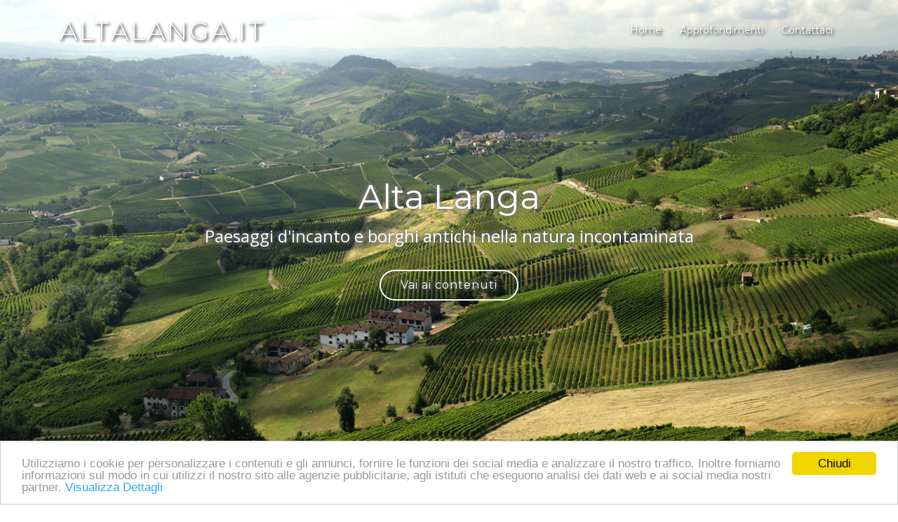

--- FILE ---
content_type: text/html;charset=ISO-8859-1
request_url: https://www.altalanga.it/
body_size: 7039
content:

















	


		
	
	
	
	
	
		
			
		
	


<!-- Begin Cookie Consent plugin by Silktide - http://silktide.com/cookieconsent -->
<script type="text/javascript">
window.cookieconsent_options = {"message":"Utilizziamo i cookie per personalizzare i contenuti e gli annunci, fornire le funzioni dei social media e analizzare il nostro traffico. Inoltre forniamo informazioni sul modo in cui utilizzi il nostro sito alle agenzie pubblicitarie, agli istituti che eseguono analisi dei dati web e ai social media nostri partner.","dismiss":"Chiudi","learnMore":"Visualizza Dettagli","link":"http://abbigliamentobambino.it/cookie-policy.cfm","theme":"light-bottom"};
</script>
<script type="text/javascript" src="//cdnjs.cloudflare.com/ajax/libs/cookieconsent2/1.0.9/cookieconsent.min.js"></script>
<!-- End Cookie Consent plugin -->







<!DOCTYPE html>
<html lang="it">
<head>
  <meta charset="utf-8">
  <title>Alta Langa .it - La storica regione piemontese</title>
  <meta content="width=device-width, initial-scale=1.0" name="viewport">
  <meta content="" name="keywords">
  <meta content="Territorio, turismo, itinerari, gastronomia: scopriamo insieme il fascino dell'Alta Langa" name="description">
  <meta name="author" content="Publinord s.r.l.">

  <!-- Favicons -->
  

  <!-- Google Fonts -->
  <link href="https://fonts.googleapis.com/css?family=Montserrat:300,400,500,700|Open+Sans:300,300i,400,400i,700,700i" rel="stylesheet">

  <!-- Bootstrap CSS File -->
  <link href="lib/bootstrap/css/bootstrap.min.css" rel="stylesheet">

  <!-- Libraries CSS Files -->
  <link href="lib/animate/animate.min.css" rel="stylesheet">
  <link href="lib/font-awesome/css/font-awesome.min.css" rel="stylesheet">
  <link href="lib/ionicons/css/ionicons.min.css" rel="stylesheet">
  <link href="lib/magnific-popup/magnific-popup.css" rel="stylesheet">

  <!-- Main Stylesheet File -->
  <link href="css/style.css" rel="stylesheet">

  <!-- =======================================================
    Theme Name: Avilon
    Theme URL: https://bootstrapmade.com/avilon-bootstrap-landing-page-template/
    Author: BootstrapMade.com
    License: https://bootstrapmade.com/license/
  ======================================================= -->

</head>

<body>

  <!--==========================
    Header
  ============================-->
  <header id="header">
    <div class="container">
		
      <div id="logo" class="pull-left">
        <h1 style="color: white; text-shadow: 2px 2px 4px #000000; "><a href="#intro" class="scrollto">altalanga.it</a></h1>
        <!-- Uncomment below if you prefer to use an image logo -->
        <!-- <a href="#intro"><img src="img/logo.png" alt="" title=""></a> -->
      </div>

      <nav id="nav-menu-container">
        <ul class="nav-menu">
          <li class="menu-active"><a href="#intro" style="color: white; text-shadow: 2px 2px 4px #000000;">Home</a></li>
          <li><a href="#about" style="color: white; text-shadow: 2px 2px 4px #000000;">Approfondimenti</a></li>
          
          <li><a href="http://www.altalanga.it/#contact" style="color: white; text-shadow: 2px 2px 4px #000000;">Contattaci</a></li>
        </ul>

      </nav><!-- #nav-menu-container -->
    </div>
  </header><!-- #header -->

  <!--==========================
    Intro Section
  ============================-->
  <section id="intro">

    <div class="intro-text">
      <h2 style="text-shadow: 2px  2px 4px #777, -2px -2px 4px #777;">Alta Langa</h2>
      <p style="text-shadow: 2px  2px 4px #777, -2px -2px 4px #777;">Paesaggi d'incanto e borghi antichi nella natura incontaminata</p>
      <a href="#about" class="btn-get-started scrollto" style="text-shadow: 2px  2px 4px #777, -2px -2px 4px #777;">Vai ai contenuti</a>
    </div>

    

  </section><!-- #intro -->
  
  
  <!-- Icon Blocks -->
<section class="g-py-100">
	<div class="container">
		<div class="row">
			<div class="col-lg">
				
				
				 
				
				
                	
						<div style="max-width:100%; margin-left:auto; margin-right:auto"><a href="http://www.piazze.it" rel="nofollow" target="_blank"><img src="/banner/dove728x90.jpg" style="max-width:100%"/></a></div>
                        
					
				
			
			</div>
		</div>
	</div>
</section>
<!-- End Icon Blocks -->

  

  <main id="main">
  	
	
	
    	
		
	
    
    
	
	
	
	
    <!--==========================
      About Us Section
    ============================-->
    
    <section id="about" class="section-bg">
      <div class="container-fluid">
        <div class="section-header">
          
          <p class="section-description" style="font-size:larger">
            Approfondimenti, News e curiosit&agrave; a cura di altalanga.it
          </p>
        </div>

        <div class="row">
          <div class="col-lg-6 about-img wow fadeInLeft">
            <img src="immagini/mini_alta-langa.jpg" alt="">
          </div>

          <div class="col-lg-6 content wow fadeInRight">
            <h2>L'Alta Langa: paesaggi e scenari meravigliosi tra vallate e colline</h2>
            <h3>Un meraviglioso viaggio alla scoperta dei territori e delle bellezze naturalistiche dell'Alta Langa: itinerari turistici e centri di interesse storico, artistico e culturale</h3>
            
				<p>
			
              <p>A differenza dei morbidi profili caratteristici della regione "Bassa", l'Alta Langa si dintingue per i suoi scenari davvero suggestivi, tra le alture e le vallate.</p>
<p>Inoltrandosi attraverso queste valli formate dai fiumi Bormida e Belbo, si possono infatti incontrare alcune localit&agrave; dall'aspetto montano, mentre al contrario, altri centri si caratterizzano per le architetture e i porticati medievali.</p>
            </p>
            
            <p><a class="btn btn-primary" href="/Articoli/territorio" role="button">Vai all'Articolo Completo</a></p>
          </div>
        </div>

      </div>
    </section><!-- #about -->

	
  <!-- Icon Blocks -->
<section class="g-py-100">
	<div class="container">
		<div class="row">
			<div class="col-lg">
				
				
				 
				
				
                	
                    	<div style="max-width:100%; margin-left:auto; margin-right:auto"><a href="http://www.siti.it" rel="nofollow" target="_blank"><img src="/banner/siti728x90.jpg" style="max-width:100%"/></a></div>
                        
                    
				
			
			</div>
		</div>
	</div>
</section>
<!-- End Icon Blocks -->

  

    <!--==========================
      Product Advanced Featuress Section
    ============================-->
    <section id="advanced-features">
    
    
    	
    	
        
    	
	
    	
		
	
    
    
	
        
        	<div class="features-row section-bg">
        		<div class="container">
          		<div class="row">
            		<div class="col-12">
              		<img class="advanced-feature-img-right wow fadeInRight" src="immagini/mini_eventi-langhe.jpg" alt="" width="555">
              			<div class="wow fadeInLeft">
                			<h2>Eventi e tradizioni nell'Alta Langa</h2>
                			<h3>Dalla sagra del polentone alla celebrazione dei cani meticci. Il santuario di Vicoforte, il fiume Belbo e i simboli di una natura  incontaminata</h3>
                			<p><p>Il santuario di Vicoforte, un monumentale impianto architettonico situato a poca distanza da Mondov&igrave;, &egrave; caratterizzato dalla sua straordinaria cupola di forma ellittica.</p>
<p>Il fiume Belbo nasce a Montezemolo, a due passi da Ceva, tra le colline dell'Alta Langa: dal 1993 la sorgente &egrave; considerata un'area protetta.</p></p>
                			<p><a class="btn btn-primary" href="/Articoli/news-eventi-alta-langa" role="button">Vai all'Articolo</a></p>
              			</div>
           			 </div>
          			</div>
        		</div>
      		</div>
        
    
    	
    	
        
    	
	
    	
		
	
    
    
	
        
        	<div class="features-row">
        		<div class="container">
          			<div class="row">
            			<div class="col-12">
              				<img class="advanced-feature-img-left wow fadeInLeft" width="555" src="immagini/mini_borghi-alta-langa.jpg" alt="">
              				<div class="wow fadeInRight">
                				<h2>Ceva, Montezemolo e Saliceto, in giro per i borghi dell'Alta Langa</h2>
                				<h3>Il fascino storico del Borgo Medievale di Ceva, il paesaggi mozzafiato di Montezemolo, i castelli di Saliceto. Un itinerario magico nel cuore dell'Alta Langa</h3>
                				<i class="ion-ios-paper-outline" class="wow fadeInRight" data-wow-duration="0.5s"></i>
                				<p class="wow fadeInRight" data-wow-duration="0.5s"><p>L'antichissimo borgo medievale di Ceva sorge in un piccolo cuneo formato dal tiume Tanaro e dal ruscello Cevetta, ed è caratterizzato dalle sue celebri vie porticate, da meravigliosi loggioni, voltoni e dalle sue alte gradinate.</p>
<p>Conosciuta anche con il nomignolo di "porta delle Langhe", il simbolo di questo affascinante paesino piemontese è la Rocca, che alcuni secoli fa ospitava la prigione di Stato dei Savoia.</p></p>
                				<p><a class="btn btn-primary" href="/Articoli/more-ceva-montezemolo-saliceto" role="button">Vai all'Articolo</a></p>
              				</div>
            			</div>
          			</div>
        		</div>
      		</div>
        
    
    	
    	
        
    	
	
    	
		
	
    
    
	
        
        	<div class="features-row section-bg">
        		<div class="container">
          		<div class="row">
            		<div class="col-12">
              		<img class="advanced-feature-img-right wow fadeInRight" src="immagini/mini_cortemilia-monbarcaro.jpg" alt="" width="555">
              			<div class="wow fadeInLeft">
                			<h2>Da Cortemilia a Mombarcaro: i paesaggi mozzafiato delle Langhe</h2>
                			<h3>Un viaggio tra antichi castelli, sentieri dispersi nella natura, panorami con vista mare ed eleganti palazzi</h3>
                			<p><p>Cortemilia &egrave; un centro molto importante delle Langhe, il suo nome deriva da un reparto di fanteria romana ed &egrave; sovrastata dall'alta torre cilindrica, originaria del Duecento, e dal resti del castello.</p>
<p>Fino ad alcuni anni fa Cortemilia era un centro commerciale di notevole interesse ma attualmente l'economia locale si basa principalmente sulla coltura della nocciola Gentile, sulla zootecnica e sul turismo.</p></p>
                			<p><a class="btn btn-primary" href="/Articoli/more-cortemilia-mombarcaro" role="button">Vai all'Articolo</a></p>
              			</div>
           			 </div>
          			</div>
        		</div>
      		</div>
        
    
    	
    	
        
    	
	
    	
		
	
    
    
	
        
        	<div class="features-row">
        		<div class="container">
          			<div class="row">
            			<div class="col-12">
              				<img class="advanced-feature-img-left wow fadeInLeft" width="555" src="immagini/mini_mango-castino.jpg" alt="">
              				<div class="wow fadeInRight">
                				<h2>Mango e Castino: fascino e storia nel cuore delle Langhe</h2>
                				<h3>I capoluoghi dell'Alta Langa, un meraviglioso tour tra il fascino storico di borghi deliziosi, il relax e il buon cibo.</h3>
                				<i class="ion-ios-paper-outline" class="wow fadeInRight" data-wow-duration="0.5s"></i>
                				<p class="wow fadeInRight" data-wow-duration="0.5s"><p>Il primo e pi&ugrave; importante centro dell'Alta Langa &egrave; senza dubbio Mango, situato su una collina alta 521 metri della zona occidentale delle Langhe, venne fondata nel XIII secolo a seguite della distruzione dei forti di Prave, Vene e Vaglio.</p></p>
                				<p><a class="btn btn-primary" href="/Articoli/news-mango-castino" role="button">Vai all'Articolo</a></p>
              				</div>
            			</div>
          			</div>
        		</div>
      		</div>
        
    
    
	
    	
    	
        
    	
	
    	
		
	
    
    
	
        
      <div class="features-row section-bg">
        <div class="container">
          <div class="row">
            <div class="col-12">
              <img class="advanced-feature-img-right wow fadeInRight" src="immagini/mini_langa-astigiana.jpg" alt="" width="555">
              <div class="wow fadeInLeft">
                <h2>La Langa Astigiana: scenari da favola immersi nella natura</h2>
                <h3>Visitiamo questo affascinante territorio un pò fuori dal tempo, dove si mantengono le sane abitudini e si producono eccellenze enogastronomiche</h3>
                <p><p>Il confine pi&ugrave; a Sud della provincia di Asti, tra la Bormida di Millesimo e quella di Spigno, &egrave; formato da un territorio collinare dedicato alla coltivazione di cereali nelle aree pianeggianti, a vigne alternate a prati nella parte pi&ugrave; bassa delle colline, e ricoperto da boschi nei picchi pi&ugrave; alti in cui crescono rovellere, castagni, trassini e taggi.</p></p>
                <p><a class="btn btn-primary" href="/Articoli/langa-astigiana" role="button">Vai all'Articolo</a></p>
              </div>
            </div>
          </div>
        </div>
      </div>
		
     
    	
    	
        
    	
	
    	
		
	
    
    
	
        
      <div class="features-row">
        <div class="container">
          <div class="row">
            <div class="col-12">
              <img class="advanced-feature-img-left wow fadeInLeft" width="555" src="immagini/mini_villaggi-alta-langa.jpg" alt="">
              <div class="wow fadeInRight">
                <h2>I piccoli e antichi villaggi dell'Alta Langa: da Cessole a Perletto</h2>
                <h3>Un viaggio attraverso i villaggi ridenti di questa regione: reperti romani e medievali, bastioni e torri da cui e possibile ammirare paesaggi spettacolari</h3>
                <i class="ion-ios-paper-outline" class="wow fadeInRight" data-wow-duration="0.5s"></i>
                <p class="wow fadeInRight" data-wow-duration="0.5s"><p>Nel borgo arroccato di Cessole si respira davvero la tipica atmostera medievale.</p>
<p>Il monumento di maggiore interesse &egrave; per&ograve; risalente all'epoca barocca: si tratta infatti della Chiesa parrocchiale, progettata su due livelli dall'architetto Giacomo Carretto per risolvere un problema di dislivello del terreno.</p></p>
                <p><a class="btn btn-primary" href="/Articoli/villaggi-altalanga" role="button">Vai all'Articolo</a></p>
              </div>
            </div>
          </div>
        </div>
      </div>
		
     
     
  
  <!-- Icon Blocks -->
<section class="g-py-100">
	<div class="container">
		<div class="row">
			<div class="col-lg">
				
				
				 
				
				
                	
                    	<div style="max-width:100%; margin-left:auto; margin-right:auto"><a href="http://www.food.it" rel="nofollow" target="_blank"><img src="/banner/food728x90.jpg" style="max-width:100%"/></a></div>
                        
                    
				
			
			</div>
		</div>
	</div>
</section>
<!-- End Icon Blocks -->

  
     
     
        
     <!-- #dalNetwork -->
      
    </section><!-- #advanced-features -->
    
    
    
    
    
    <!--==========================
      Call To Action Section
    ============================-->
    <section id="call-to-action">
      <div class="container">
        <div class="row">
          <div class="col-lg-9 text-center text-lg-left">
            <h3 class="cta-title">Vuoi contattarci?</h3>
            <p class="cta-text"> Per chiarimenti, per ricevere ulteriori informazioni o richieste, o per comparire nelle pagine del nostro sito non esitare a contattarci.</p>
          </div>
          <div class="col-lg-3 cta-btn-container text-center">
            <a class="cta-btn align-middle" href="#contact">Scrivici</a>
          </div>
        </div>

      </div>
    </section><!-- #call-to-action -->

    <!--==========================
      More Features Section
    ============================-->
    <section id="more-features" class="section-bg">
      <div class="container">

        <div class="section-header">
          <h3 class="section-title">Galleria Video</h3>
          <span class="section-divider"></span>
          <p class="section-description"></p>
        </div>

        <div class="row">
			<div class="col-12">
				<p>
					<div class=bs-example data-example-id=responsive-embed-16by9-iframe-youtube><div class="embed-responsive embed-responsive-16by9" style="margin-top:20px"> <iframe class=embed-responsive-item src="https://youtube.com/embed/bv8ybiiBW8E" frameborder="0" allow="accelerometer; autoplay; clipboard-write; encrypted-media; gyroscope; picture-in-picture" allowfullscreen></iframe></div></div>
				</p>
			</div>
        </div>
      </div>
    </section><!-- #more-features -->
    
    <!--==========================
      Call To Action Section
    ============================-->
    <section id="call-to-action" style="background:url(../img/sfondosocial.jpg) scroll center center;">
      <div class="container">
        <div class="row">
          <div class="col-lg-6 text-center text-lg-left">
            <h3 class="cta-title">Trovi utile questo Sito?</h3>
            <p class="cta-text">Condividi le nostre pagine sui tuoi social preferiti!!</p>
          </div>
          <div class="col-lg-6 cta-btn-container text-center">
            <div class="social-links">
                <a href="https://twitter.com/intent/tweet?url=www.altalanga.it" class="twitter" target="_blank"><i class="fa fa-twitter"></i></a>
                <a href="http://www.facebook.com/sharer.php" class="facebook" target="_blank"><i class="fa fa-facebook"></i></a>
                <a href="https://plus.google.com/share?url=www.altalanga.it" class="google-plus" target="_blank"><i class="fa fa-google-plus"></i></a>
                <a href="http://pinterest.com/pin/create/button/?url=www.altalanga.it" class="pinterest" target="_blank"><i class="fa fa-pinterest"></i></a>
			</div>
          </div>
        </div>

      </div>
    </section><!-- #call-to-action -->

    <!--==========================
      Our Team Section
    ============================-->
    <section id="team" class="section-bg">
      <div class="container">
        <div class="section-header">
          <h3 class="section-title">I nostri Portali</h3>
          <span class="section-divider"></span>
          
        </div>
        <div class="row wow fadeInUp">
          <div class="col-lg-3 col-md-6">
            <div class="member">
              <div class="pic"><a href="http://www.siti.it" target="_blank" rel="nofollow"><img src="/immagini/siti336x280.jpg" alt=""></a></div>
              <h4><a href="http://www.siti.it" target="_blank" rel="nofollow">SITI.IT</a></h4>
              <span>I migliori siti per categoria</span>
            </div>
          </div>

          <div class="col-lg-3 col-md-6">
            <div class="member">
              <div class="pic"><a href="http://www.piazze.it" target="_blank" rel="nofollow"><img src="/immagini/dove336x280.jpg" alt=""></a></div>
              <h4><a href="http://www.piazze.it" target="_blank" rel="nofollow">PIAZZE.IT</a></h4>
              <span>Il Portale dei Comuni Italiani</span>
            </div>
          </div>

          <div class="col-lg-3 col-md-6">
            <div class="member">
              <div class="pic"><a href="http://www.food.it" target="_blank" rel="nofollow"><img src="/immagini/food336x280.jpg" alt=""></a></div>
              <h4><a href="http://www.food.it" target="_blank" rel="nofollow">FOOD.IT</a></h4>
              <span>L'eccellenza a tavola</span>
              
            </div>
          </div>

          <div class="col-lg-3 col-md-6">
            <div class="member">
              <div class="pic"><a href="http://www.navigarefacile.it" target="_blank" rel="nofollow"><img src="/immagini/navigarefacile336x280.jpg" alt=""></a></div>
              <h4><a href="http://www.navigarefacile.it" target="_blank" rel="nofollow">NAVIGARE FACILE .IT</a></h4>
              <span>Risorse e Portali Web</span>

            </div>
          </div>
        </div>

      </div>
    </section><!-- #team -->

    <!--==========================
      Contact Section
    ============================-->
    <section id="contact">
      <div class="container">
        <div class="row wow fadeInUp">

          <div class="col-lg-4 col-md-4">
            <div class="contact-about">
              <h3>altalanga.it</h3>
              <p>Territorio, turismo, itinerari, gastronomia: scopriamo insieme il fascino dell'Alta Langa</p>
              <div class="social-links">
                <a href="https://twitter.com/intent/tweet?url=www.altalanga.it" class="twitter" target="_blank"><i class="fa fa-twitter"></i></a>
                <a href="http://www.facebook.com/sharer.php" class="facebook" target="_blank"><i class="fa fa-facebook"></i></a>
                <a href="https://plus.google.com/share?url=www.altalanga.it" class="google-plus" target="_blank"><i class="fa fa-google-plus"></i></a>
                <a href="http://pinterest.com/pin/create/button/?url=www.altalanga.it" class="pinterest" target="_blank"><i class="fa fa-pinterest"></i></a>
              </div>
            </div>
          </div>

          <div class="col-lg-3 col-md-4">
            <div class="info">
              <div>
                <i class="ion-ios-location-outline"></i>
                <p>altalanga.it</p>
              </div>

              <div>
                <i class="ion-ios-email-outline"></i>
                <p>Compila il modulo per contattarci</p>
              </div>

              <div>
                <i class="ion-ios-telephone-outline"></i>
                
                
                
                <p>Chiamaci al 3755539434 oppure allo 051 269369 dal Lunedì al Venerdì, dalle 9:00 alle 13:00 e dalle 14:00 alle 18:00 oppure scrivici quando preferisci</p>
              </div>

            </div>
          </div>

          <div class="col-lg-5 col-md-8">
            <div class="form">
              <div id="sendmessage">Il tuo messaggio &egrave; stato inviato! Vi risponderemo nel pi&ugrave; breve tempo possibile</div>
              <div id="errormessage">Errore!! messaggio NON inviato</div>
              <form action="" method="post" role="form" class="contactForm">
                
                  <div class="form-group" col-lg-12>
                  <input type="text" class="form-control" name="Nome" id="Nome" placeholder="Il tuo Nome" data-rule="minlen:2" data-msg="Inserisci il tuo Nome" />
                  <div class="validation"></div>
                  </div>
                  <div class="form-row">
                  <div class="form-group col-lg-6">
                  	<input type="email" class="form-control" name="Email" id="email" placeholder="La tua Email" data-rule="email" data-msg="Inserisci un recapito valido che useremo per ricontattarti" />
                   
                    <div class="validation"></div>
                  </div>
                  <div class="form-group col-lg-6">
                     <input type="text" name="Tel" class="form-control" id="tel" placeholder="Il tuo Telefono (se vuoi)" data-msg="Inserisci un recapito valido che useremo per ricontattarti" />
                  </div>
                </div>
                
                <div class="form-group">
                  <textarea class="form-control" name="Messaggio" rows="5" data-rule="required" data-msg="Scrivici un messaggio" placeholder="Messaggio"></textarea>
                  <div class="validation"></div>
                </div>
                <div class="text-center">
<div class="form-group">
<input type="checkbox"  name="privacy" required onchange="this.setCustomValidity(validity.valueMissing ? 'Per inoltrare qualunque messaggio, in ossequio alla nuova Legge Europea sulla privacy è obbligatorio selezionare questa casella per procedere' : '');" id="field_terms">

<script type="text/javascript">
  document.getElementById("field_terms").setCustomValidity("Per inoltrare qualunque messaggio, in ossequio alla nuova Legge Europea sulla privacy è obbligatorio selezionare questa casella per procedere");
</script>

 Dichiaro di aver preso visione dell'<a href="http://www.publinord.com/InformativaPublinord.pdf" target="_blank">Informativa Privacy</a> resa ai sensi dell'Art. 13 Regolamento Europeo 2016/679, e di rilasciare il consenso al trattamento dei dati personali, per le finalità ivi indicate finalizzate alla corretta esecuzione delle obbligazioni contrattuali<br>Dichiaro di essere maggiorenne secondo la normativa vigente nello stato a cui appartiene il fornitore del servizio

</div>
</div>
                <div class="text-center"><button type="submit" title="Invia il Messaggio">Invia il Messaggio</button></div>
              </form>
            </div>
          </div>

        </div>

      </div>
    </section><!-- #contact -->

  </main>

  <!--==========================
    Footer
  ============================-->
  <footer id="footer">
    <div class="container">
      <div class="row">
        <div class="col-lg-6 text-lg-left text-center">
          <div class="copyright">
            
				Publinord srl - Bologna - P.I. 03072200375 - REA BO 262516
			
          </div>
          <div class="credits">
            <!--
              All the links in the footer should remain intact.
              You can delete the links only if you purchased the pro version.
              Licensing information: https://bootstrapmade.com/license/
              Purchase the pro version with working PHP/AJAX contact form: https://bootstrapmade.com/buy/?theme=Avilon
            -->

          </div>
        </div>
        <div class="col-lg-6">
          <nav class="footer-links text-lg-right text-center pt-2 pt-lg-0">
            <a href="#intro" class="scrollto">Home</a>
            <a href="#about" class="scrollto">Approfondimenti</a>
          </nav>
        </div>
      </div>
    </div>
  </footer>

    <!-- #footer -->

  <a href="#" class="back-to-top"><i class="fa fa-chevron-up"></i></a>

  <!-- JavaScript Libraries -->
  <script src="lib/jquery/jquery.min.js"></script>
  <script src="lib/jquery/jquery-migrate.min.js"></script>
  <script src="lib/bootstrap/js/bootstrap.bundle.min.js"></script>
  <script src="lib/easing/easing.min.js"></script>
  <script src="lib/wow/wow.min.js"></script>
  <script src="lib/superfish/hoverIntent.js"></script>
  <script src="lib/superfish/superfish.min.js"></script>
  <script src="lib/magnific-popup/magnific-popup.min.js"></script>

  <!-- Contact Form JavaScript File -->
  <script src="contactform/contactform.js"></script>

  <!-- Template Main Javascript File -->
  <script src="js/main.js"></script>

</body>
</html>



--- FILE ---
content_type: text/css
request_url: https://www.altalanga.it/css/style.css
body_size: 4122
content:
/*
  Theme Name: Avilon
  Theme URL: https://bootstrapmade.com/avilon-bootstrap-landing-page-template/
  Author: BootstrapMade.com
  License: https://bootstrapmade.com/license/
*/
/*--------------------------------------------------------------
# General
--------------------------------------------------------------*/
body {
  background: #fff;
  color: #666666;
  font-family: "Open Sans", sans-serif;
  overflow-x: hidden;
}

a {
  color: #1dc8cd;
  transition: 0.5s;
}

a:hover, a:active, a:focus {
  color: #1dc9ce;
  outline: none;
  text-decoration: none;
}

p {
  padding: 0;
  margin: 0 0 30px 0;
}

h1, h2, h3, h4, h5, h6 {
  font-family: "Montserrat", sans-serif;
  font-weight: 400;
  margin: 0 0 20px 0;
  padding: 0;
}

/* Back to top button */
.back-to-top {
  position: fixed;
  display: none;
  background: linear-gradient(45deg, #1de099, #1dc8cd);
  color: #fff;
  padding: 2px 20px 8px 20px;
  font-size: 16px;
  border-radius: 4px 4px 0 0;
  right: 15px;
  bottom: 0;
  transition: none;
}

.back-to-top:focus {
  background: linear-gradient(45deg, #1de099, #1dc8cd);
  color: #fff;
  outline: none;
}

.back-to-top:hover {
  background: #1dc8cd;
  color: #fff;
}

/*--------------------------------------------------------------
# Header
--------------------------------------------------------------*/
#header {
  padding: 30px 0;
  height: 92px;
  position: fixed;
  left: 0;
  top: 0;
  right: 0;
  transition: all 0.5s;
  z-index: 997;
}

#header #logo {
  float: left;
}

#header #logo h1 {
  font-size: 36px;
  margin: -4px 0 0 0;
  padding: 0;
  line-height: 1;
  display: inline-block;
  font-family: "Montserrat", sans-serif;
  font-weight: 300;
  letter-spacing: 3px;
  text-transform: uppercase;
}

#header #logo h1 a, #header #logo h1 a:hover {
  color: #fff;
}

#header #logo img {
  padding: 0;
  margin: 0;
}

@media (max-width: 768px) {
  #header #logo h1 {
    font-size: 28px;
    margin-top: 0;
  }
  #header #logo img {
    max-height: 40px;
  }
}

#header.header-fixed {
  background: linear-gradient(45deg, #1de099, #1dc8cd);
  padding: 20px 0;
  height: 72px;
  transition: all 0.5s;
}

/*--------------------------------------------------------------
# Intro Section
--------------------------------------------------------------*/
#intro {
  width: 100%;
  height: 100vh;
  background: url("../immagini/header.jpg") center top no-repeat;
  background-size: cover;
  position: relative;
}

@media (min-width: 1024px) {
  #intro {
    background-attachment: fixed;
  }
}

#intro .intro-text {
  position: absolute;
  left: 0;
  top: 120px;
  right: 0;
  height: calc(60% - 70px);
  display: flex;
  align-items: center;
  justify-content: center;
  text-align: center;
  flex-direction: column;
}

#intro h2 {
  margin: 90px 0 10px 0;
  padding: 0 15px;
  font-size: 48px;
  font-weight: 400;
  line-height: 56px;
  color: #fff;
}

@media (max-width: 768px) {
  #intro h2 {
    font-size: 28px;
    line-height: 36px;
  }
}

#intro p {
  color: #fff;
  margin-bottom: 20px;
  padding: 0 15px;
  font-size: 24px;
}

@media (max-width: 768px) {
  #intro p {
    font-size: 18px;
    line-height: 24px;
    margin-bottom: 20px;
  }
}

#intro .btn-get-started {
  font-family: "Montserrat", sans-serif;
  font-weight: 400;
  font-size: 16px;
  letter-spacing: 1px;
  display: inline-block;
  padding: 8px 28px;
  border-radius: 50px;
  transition: 0.5s;
  margin: 10px;
  border: 2px solid #fff;
  color: #fff;
}

#intro .btn-get-started:hover {
  color: #1dc8cd;
  background: #fff;
}

#intro .product-screens {
  position: absolute;
  left: 0;
  right: 0;
  bottom: 0;
  overflow: hidden;
  text-align: center;
  width: 100%;
  height: 50%;
}

#intro .product-screens img {
  box-shadow: 0px -2px 19px 4px rgba(0, 0, 0, 0.29);
}

#intro .product-screens .product-screen-1 {
  position: absolute;
  z-index: 30;
  left: calc(50% + 54px);
  bottom: 0;
  top: 30px;
}

#intro .product-screens .product-screen-2 {
  position: absolute;
  z-index: 20;
  left: calc(50% - 154px);
  bottom: 0;
  top: 90px;
}

#intro .product-screens .product-screen-3 {
  position: absolute;
  z-index: 10;
  left: calc(50% - 374px);
  bottom: 0;
  top: 150px;
}

@media (max-width: 767px) {
  #intro .product-screens .product-screen-1 {
    position: static;
    padding-top: 30px;
  }
  #intro .product-screens .product-screen-2, #intro .product-screens .product-screen-3 {
    display: none;
  }
}

/*--------------------------------------------------------------
# Navigation Menu
--------------------------------------------------------------*/
/* Nav Menu Essentials */
.nav-menu, .nav-menu * {
  margin: 0;
  padding: 0;
  list-style: none;
}

.nav-menu ul {
  position: absolute;
  display: none;
  top: 100%;
  left: 0;
  z-index: 99;
}

.nav-menu li {
  position: relative;
  white-space: nowrap;
}

.nav-menu > li {
  float: left;
}

.nav-menu li:hover > ul,
.nav-menu li.sfHover > ul {
  display: block;
}

.nav-menu ul ul {
  top: 0;
  left: 100%;
}

.nav-menu ul li {
  min-width: 180px;
}

/* Nav Menu Arrows */
.sf-arrows .sf-with-ul {
  padding-right: 30px;
}

.sf-arrows .sf-with-ul:after {
  content: "\f107";
  position: absolute;
  right: 15px;
  font-family: FontAwesome;
  font-style: normal;
  font-weight: normal;
}

.sf-arrows ul .sf-with-ul:after {
  content: "\f105";
}

/* Nav Meu Container */
#nav-menu-container {
  float: right;
  margin: 0;
}

@media (max-width: 768px) {
  #nav-menu-container {
    display: none;
  }
}

/* Nav Meu Styling */
.nav-menu a {
  padding: 0 8px 10px 8px;
  text-decoration: none;
  display: inline-block;
  color: #fff;
  font-family: "Montserrat", sans-serif;
  font-weight: 400;
  font-size: 14px;
  outline: none;
}

.nav-menu > li {
  margin-left: 10px;
}

.nav-menu ul {
  margin: 4px 0 0 0;
  padding: 10px;
  box-shadow: 0px 0px 30px rgba(127, 137, 161, 0.25);
  background: #fff;
}

.nav-menu ul li {
  transition: 0.3s;
}

.nav-menu ul li a {
  padding: 10px;
  color: #333;
  transition: 0.3s;
  display: block;
  font-size: 13px;
  text-transform: none;
}

.nav-menu ul li:hover > a {
  color: #1dc8cd;
}

.nav-menu ul ul {
  margin: 0;
}

/* Mobile Nav Toggle */
#mobile-nav-toggle {
  position: fixed;
  right: 0;
  top: 0;
  z-index: 999;
  margin: 20px 20px 0 0;
  border: 0;
  background: none;
  font-size: 24px;
  display: none;
  transition: all 0.4s;
  outline: none;
  cursor: pointer;
}

#mobile-nav-toggle i {
  color: #fff;
}

@media (max-width: 768px) {
  #mobile-nav-toggle {
    display: inline;
  }
}

/* Mobile Nav Styling */
#mobile-nav {
  position: fixed;
  top: 0;
  padding-top: 18px;
  bottom: 0;
  z-index: 998;
  background: rgba(52, 59, 64, 0.9);
  left: -260px;
  width: 260px;
  overflow-y: auto;
  transition: 0.4s;
}

#mobile-nav ul {
  padding: 0;
  margin: 0;
  list-style: none;
}

#mobile-nav ul li {
  position: relative;
}

#mobile-nav ul li a {
  color: #fff;
  font-size: 16px;
  overflow: hidden;
  padding: 10px 22px 10px 15px;
  position: relative;
  text-decoration: none;
  width: 100%;
  display: block;
  outline: none;
}

#mobile-nav ul li a:hover {
  color: #fff;
}

#mobile-nav ul li li {
  padding-left: 30px;
}

#mobile-nav ul .menu-has-children i {
  position: absolute;
  right: 0;
  z-index: 99;
  padding: 15px;
  cursor: pointer;
  color: #fff;
}

#mobile-nav ul .menu-has-children i.fa-chevron-up {
  color: #1dc8cd;
}

#mobile-nav ul .menu-item-active {
  color: #1dc8cd;
}

#mobile-body-overly {
  width: 100%;
  height: 100%;
  z-index: 997;
  top: 0;
  left: 0;
  position: fixed;
  background: rgba(52, 59, 64, 0.9);
  display: none;
}

/* Mobile Nav body classes */
body.mobile-nav-active {
  overflow: hidden;
}

body.mobile-nav-active #mobile-nav {
  left: 0;
}

body.mobile-nav-active #mobile-nav-toggle {
  color: #fff;
}

/*--------------------------------------------------------------
# Sections
--------------------------------------------------------------*/
/* Sections Header
--------------------------------*/
.section-header .section-title {
  font-size: 32px;
  color: #111;
  text-align: center;
  font-weight: 400;
}

.section-header .section-description {
  text-align: center;
  padding-bottom: 40px;
  color: #777;
  font-style: italic;
}

.section-header .section-divider {
  display: block;
  width: 60px;
  height: 3px;
  background: #1dc8cd;
  background: linear-gradient(0deg, #1dc8cd 0%, #55fabe 100%);
  margin: 0 auto;
  margin-bottom: 20px;
}

/* Section with background
--------------------------------*/
.section-bg {
  background: #eff5f5;
}

/* About Us Section
--------------------------------*/
#about {
  padding: 60px 0;
  overflow: hidden;
}

#about .about-img {
  height: 510px;
  overflow: hidden;
}

#about .about-img img {
  margin-left: -15px;
  max-width: 100%;
}

@media (max-width: 768px) {
  #about .about-img {
    height: auto;
  }
  #about .about-img img {
    margin-left: 0;
    padding-bottom: 30px;
  }
}

#about .content .h2 {
  color: #333;
  font-weight: 300;
  font-size: 24px;
}

#about .content h3 {
  color: #777;
  font-weight: 300;
  font-size: 18px;
  line-height: 26px;
  font-style: italic;
}

#about .content p {
  line-height: 26px;
}

#about .content p:last-child {
  margin-bottom: 0;
}

#about .content i {
  font-size: 20px;
  padding-right: 4px;
  color: #1dc8cd;
}

#about .content ul {
  list-style: none;
  padding: 0;
}

#about .content ul li {
  padding-bottom: 10px;
}

/* Product Featuress Section
--------------------------------*/
#features {
  background: #fff;
  padding: 60px 0 0 0;
  overflow: hidden;
}

#features .features-img {
  text-align: center;
  padding-top: 20px;
}

@media (min-width: 769px) {
  #features .features-img {
    padding-top: 120px;
    margin-top: -200px;
  }
}

#features .features-img img {
  max-width: 100%;
}

#features .box {
  margin-bottom: 15px;
  text-align: center;
}

#features .icon {
  margin-bottom: 10px;
}

#features .icon i {
  color: #666666;
  font-size: 40px;
  transition: 0.5s;
}

#features .icon i:before {
  background: #1dc8cd;
  background: linear-gradient(45deg, #1dc8cd 0%, #55fabe 100%);
  background-clip: border-box;
  -webkit-background-clip: text;
  -webkit-text-fill-color: transparent;
}

#features .title {
  font-weight: 300;
  margin-bottom: 15px;
  font-size: 22px;
}

#features .title a {
  color: #111;
}

#features .description {
  font-size: 14px;
  line-height: 24px;
  margin-bottom: 10px;
}

#features .section-description {
  padding-bottom: 10px;
}

/* Product Advanced Featuress Section
--------------------------------*/
#advanced-features {
  overflow: hidden;
}

#advanced-features .features-row {
  padding: 60px 0 30px 0;
}

#advanced-features h2 {
  font-size: 26px;
  font-weight: 700;
  color: #000;
}

#advanced-features h3 {
  font-size: 16px;
  line-height: 24px;
  font-weight: 400;
  font-style: italic;
  color: #999;
}

#advanced-features p {
  line-height: 24px;
  color: #777;
  margin-bottom: 30px;
}

#advanced-features i {
  color: #666666;
  font-size: 64px;
  transition: 0.5s;
  float: left;
  padding: 0 15px 0px 0;
  line-height: 1;
}

#advanced-features i:before {
  background: #1dc8cd;
  background: linear-gradient(45deg, #1dc8cd 0%, #55fabe 100%);
  background-clip: border-box;
  -webkit-background-clip: text;
  -webkit-text-fill-color: transparent;
}

#advanced-features .advanced-feature-img-right {
  max-width: 100%;
  float: right;
  padding: 0 0 30px 30px;
}

#advanced-features .advanced-feature-img-left {
  max-width: 100%;
  float: left;
  padding: 0 30px 30px 0;
}

@media (max-width: 768px) {
  #advanced-features .advanced-feature-img-right, #advanced-features .advanced-feature-img-left {
    max-width: 50%;
  }
}

@media (max-width: 767px) {
  #advanced-features .advanced-feature-img-right, #advanced-features .advanced-feature-img-left {
    max-width: 100%;
    float: none;
    padding: 0 0 30px 0;
  }
}

/* Call To Action Section
--------------------------------*/

#call-to-action {
  overflow: hidden;
  background: linear-gradient(rgba(29, 200, 205, 0.65), rgba(29, 205, 89, 0.2)), url(../img/call-to-action-bg.jpg) fixed center center;
  background-size: cover;
  padding: 80px 0;
}

#call-to-action .cta-title {
  color: #fff;
  font-size: 28px;
  font-weight: 700;
}

#call-to-action .cta-text {
  color: #fff;
}

@media (min-width: 769px) {
  #call-to-action .cta-btn-container {
    display: flex;
    align-items: center;
    justify-content: flex-end;
  }
}

#call-to-action .cta-btn {
  font-family: "Montserrat", sans-serif;
  font-weight: 500;
  font-size: 16px;
  letter-spacing: 1px;
  display: inline-block;
  padding: 8px 30px;
  border-radius: 25px;
  transition: background 0.5s;
  margin: 10px;
  border: 2px solid #fff;
  color: #fff;
}

#call-to-action .cta-btn:hover {
  background: #1dc8cd;
  border: 2px solid #1dc8cd;
}

#call-to-action .social-links {
  padding-bottom: 20px;
}

#call-to-action .social-links a {
  font-size: 48px;
  display: inline-block;
  background: #fff;
  color: #1dc8cd;
  line-height: 1;
  padding: 10px 0;
  margin-right: 4px;
  border-radius: 50%;
  text-align: center;
  width: 72px;
  height: 72px;
  transition: 0.3s;
  border: 1px solid #1dc8cd;
}

#call-to-action .social-links a:hover {
  background: #1dc8cd;
  color: #fff;
}

/* More Features Section
--------------------------------*/
#more-features {
  padding: 60px 0 60px 0;
  overflow: hidden;
}

#more-features .box {
  padding: 40px;
  margin-bottom: 30px;
  box-shadow: 0px 0px 30px rgba(73, 78, 92, 0.15);
  background: #fff;
  transition: 0.4s;
}

#more-features .icon {
  float: left;
}

#more-features .icon i {
  color: #666666;
  font-size: 80px;
  transition: 0.5s;
  line-height: 0;
}

#more-features .icon i:before {
  background: #1dc8cd;
  background: linear-gradient(45deg, #1dc8cd 0%, #55fabe 100%);
  background-clip: border-box;
  -webkit-background-clip: text;
  -webkit-text-fill-color: transparent;
}

#more-features h4 {
  margin-left: 100px;
  font-weight: 700;
  margin-bottom: 15px;
  font-size: 18px;
}

#more-features h4 a {
  color: #111;
}

#more-features p {
  font-size: 14px;
  margin-left: 100px;
  margin-bottom: 0;
  line-height: 24px;
}

@media (max-width: 767px) {
  #more-features .box {
    margin-bottom: 20px;
  }
  #more-features .icon {
    float: none;
    text-align: center;
    padding-bottom: 15px;
  }
  #more-features h4, #more-features p {
    margin-left: 0;
    text-align: center;
  }
}

/* Clients Section
--------------------------------*/
#clients {
  padding: 30px 0;
  background: #fff;
  overflow: hidden;
}

#clients img {
  max-width: 100%;
  opacity: 0.5;
  transition: 0.3s;
  padding: 15px 0;
}

#clients img:hover {
  opacity: 1;
}

/* Pricing Section
--------------------------------*/
#pricing {
  padding: 60px 0 60px 0;
  overflow: hidden;
}

#pricing .box {
  padding: 40px;
  margin-bottom: 30px;
  box-shadow: 0px 0px 30px rgba(73, 78, 92, 0.15);
  background: #fff;
  text-align: center;
}

#pricing h3 {
  font-weight: 400;
  margin-bottom: 15px;
  font-size: 28px;
}

#pricing h4 {
  font-size: 46px;
  color: #1dc8cd;
  font-weight: 300;
}

#pricing h4 sup {
  font-size: 20px;
  top: -20px;
}

#pricing h4 span {
  color: #bababa;
  font-size: 20px;
}

#pricing ul {
  padding: 0;
  list-style: none;
  color: #999;
  text-align: left;
  line-height: 20px;
}

#pricing ul li {
  padding-bottom: 12px;
}

#pricing ul i {
  color: #1dc8cd;
  font-size: 18px;
  padding-right: 4px;
}

#pricing .get-started-btn {
  background: #515e61;
  display: inline-block;
  padding: 6px 30px;
  border-radius: 20px;
  color: #fff;
  transition: none;
  font-size: 14px;
  font-weight: 400;
  font-family: "Montserrat", sans-serif;
}

#pricing .featured {
  border: 2px solid #1dc8cd;
}

#pricing .featured .get-started-btn {
  background: linear-gradient(45deg, #1de099, #1dc8cd);
}

/* Frequently Asked Questions Section
--------------------------------*/
#faq {
  padding: 60px 0;
  overflow: hidden;
}

#faq #faq-list {
  padding: 0;
  list-style: none;
}

#faq #faq-list li {
  border-bottom: 1px solid #ddd;
}

#faq #faq-list a {
  padding: 18px 0;
  display: block;
  position: relative;
  font-family: "Montserrat", sans-serif;
  font-size: 22px;
  line-height: 1;
  font-weight: 300;
  padding-right: 20px;
}

#faq #faq-list i {
  font-size: 24px;
  position: absolute;
  right: 0;
  top: 16px;
}

#faq #faq-list p {
  margin-bottom: 20px;
}

@media (max-width: 768px) {
  #faq #faq-list a {
    font-size: 18px;
  }
  #faq #faq-list i {
    top: 13px;
  }
}

#faq #faq-list a.collapse {
  color: #1dc8cd;
}

#faq #faq-list a.collapsed {
  color: #000;
}

#faq #faq-list a.collapsed i::before {
  content: "\f2c7" !important;
}

/* Our Team Section
--------------------------------*/
#team {
  padding: 60px 0;
  overflow: hidden;
}

#team .member {
  text-align: center;
  margin-bottom: 20px;
}

#team .member .pic {
  margin-bottom: 15px;
  overflow: hidden;
  height: 260px;
}

#team .member .pic img {
  max-width: 100%;
}

#team .member h4 {
  font-weight: 700;
  margin-bottom: 2px;
  font-size: 18px;
}

#team .member span {
  font-style: italic;
  display: block;
  font-size: 13px;
}

#team .member .social {
  margin-top: 15px;
}

#team .member .social a {
  color: #b3b3b3;
}

#team .member .social a:hover {
  color: #1dc8cd;
}

#team .member .social i {
  font-size: 18px;
  margin: 0 2px;
}

/* Gallery Section
--------------------------------*/
#gallery {
  background: #fff;
  padding: 60px 0 0 0;
  overflow: hidden;
}

#gallery .container-fluid {
  padding: 0px;
}

#gallery .gallery-overlay {
  position: absolute;
  top: 0;
  right: 0;
  bottom: 0;
  left: 0;
  width: 100%;
  height: 100%;
  opacity: 1;
  -webkit-transition: all ease-in-out 0.4s;
  transition: all ease-in-out 0.4s;
}

#gallery .gallery-item {
  overflow: hidden;
  position: relative;
  padding: 0;
  vertical-align: middle;
  text-align: center;
}

#gallery .gallery-item img {
  -webkit-transition: all ease-in-out 0.4s;
  transition: all ease-in-out 0.4s;
  width: 100%;
}

#gallery .gallery-item:hover img {
  -webkit-transform: scale(1.1);
  transform: scale(1.1);
}

#gallery .gallery-item:hover .gallery-overlay {
  opacity: 1;
  background: rgba(0, 0, 0, 0.7);
}

/* Contact Section
--------------------------------*/
#contact {
  box-shadow: 0px 0px 12px 0px rgba(0, 0, 0, 0.1);
  padding: 60px 0;
  overflow: hidden;
}

#contact .contact-about h3 {
  font-size: 36px;
  margin: 0 0 10px 0;
  padding: 0;
  line-height: 1;
  font-family: "Montserrat", sans-serif;
  font-weight: 300;
  letter-spacing: 3px;
  text-transform: uppercase;
  color: #1dc8cd;
}

#contact .contact-about p {
  font-size: 14px;
  line-height: 24px;
  font-family: "Montserrat", sans-serif;
  color: #888;
}

#contact .social-links {
  padding-bottom: 20px;
}

#contact .social-links a {
  font-size: 18px;
  display: inline-block;
  background: #fff;
  color: #1dc8cd;
  line-height: 1;
  padding: 8px 0;
  margin-right: 4px;
  border-radius: 50%;
  text-align: center;
  width: 36px;
  height: 36px;
  transition: 0.3s;
  border: 1px solid #1dc8cd;
}

#contact .social-links a:hover {
  background: #1dc8cd;
  color: #fff;
}

#contact .info {
  color: #333333;
}

#contact .info i {
  font-size: 32px;
  color: #1dc8cd;
  float: left;
  line-height: 1;
}

#contact .info p {
  padding: 0 0 10px 42px;
  line-height: 28px;
  font-size: 14px;
}

#contact .form #sendmessage {
  color: #1dc8cd;
  border: 1px solid #1dc8cd;
  display: none;
  text-align: center;
  padding: 15px;
  font-weight: 600;
  margin-bottom: 15px;
}

#contact .form #errormessage {
  color: red;
  display: none;
  border: 1px solid red;
  text-align: center;
  padding: 15px;
  font-weight: 600;
  margin-bottom: 15px;
}

#contact .form #sendmessage.show, #contact .form #errormessage.show, #contact .form .show {
  display: block;
}

#contact .form .validation {
  color: red;
  display: none;
  margin: 0 0 20px;
  font-weight: 400;
  font-size: 13px;
}

#contact .form input, #contact .form textarea {
  border-radius: 0;
  box-shadow: none;
  font-size: 14px;
}

#contact .form button[type="submit"] {
  background: linear-gradient(45deg, #1de099, #1dc8cd);
  border: 0;
  border-radius: 20px;
  padding: 8px 30px;
  color: #fff;
}

#contact .form button[type="submit"]:hover {
  cursor: pointer;
}

/*--------------------------------------------------------------
# Footer
--------------------------------------------------------------*/
#footer {
  background: #fff;
  box-shadow: 0px 0px 12px 0px rgba(0, 0, 0, 0.1);
  padding: 30px 0;
  color: #333;
  font-size: 14px;
}

#footer .credits {
  font-size: 13px;
  color: #888;
}

#footer .footer-links a {
  color: #666;
  padding-left: 15px;
}

#footer .footer-links a:first-child {
  padding-left: 0;
}

#footer .footer-links a:hover {
  color: #1dc8cd;
}
